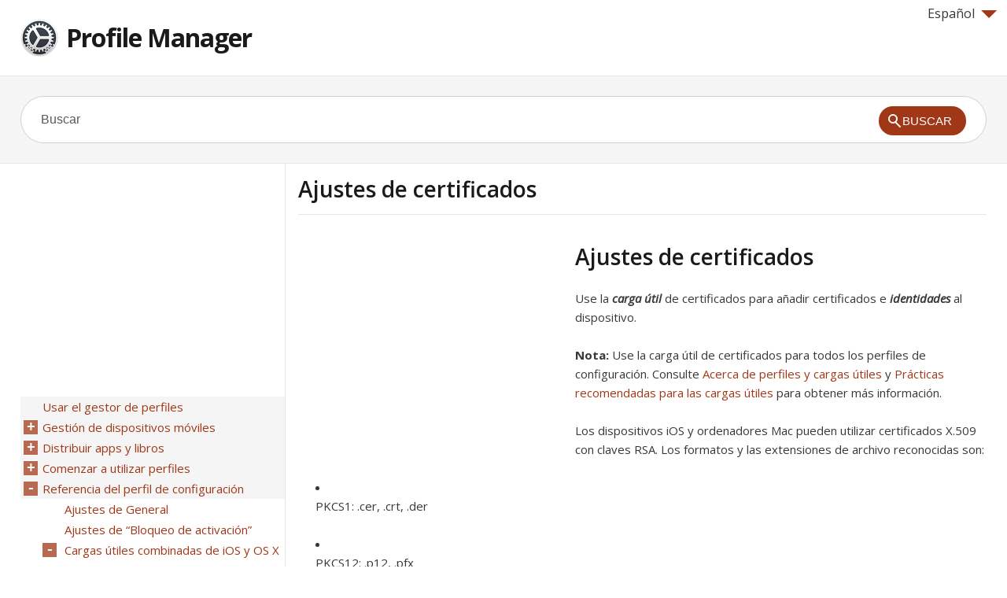

--- FILE ---
content_type: text/html
request_url: https://profilemanager.skydocu.com/es/referencia-del-perfil-de-configuracion/cargas-utiles-combinadas-de-ios-y-osx/ajustes-de-certificados/
body_size: 5553
content:
<!doctype html><html lang=es xml:lang=es>
<head>
<meta charset=utf-8>
<meta content="width=device-width,minimum-scale=1,maximum-scale=1" name=viewport>
<meta name=format-detection content="telephone=no">
<meta http-equiv=x-ua-compatible content="IE=Edge">
<title>Ajustes de certificados, Ayuda de Profile Manager</title>
<link rel=profile href=http://gmpg.org/xfn/11>
<link rel=stylesheet id=theme-style-css href="https://d2nwkt1g6n1fev.cloudfront.net/skydocu/style7.min.css?ver=3.8.41" media=all>
<link rel=stylesheet id=theme-font-css href="https://fonts.googleapis.com/css?family=Open+Sans:400,400italic,600,700&#038;subset=latin,latin-ext" media=all>
<meta name=description content="Ajustes de certificados Use la carga útil de certificados para añadir certificados e identidades al dispositivo. Nota: Use la carga útil de certificados pa">
<meta name=keywords content="Profile Manager,Ayuda de Profile Manager,Español Ayuda de Profile Manager,Ajustes de certificados,Profile Manager Ajustes de certificados">
<link rel="shortcut icon" href=https://d2nwkt1g6n1fev.cloudfront.net/skydocu/favicon.ico>
<script data-ad-client=ca-pub-9439148134216892 async src=https://pagead2.googlesyndication.com/pagead/js/adsbygoogle.js></script>
<script>
  (function(i,s,o,g,r,a,m){i['GoogleAnalyticsObject']=r;i[r]=i[r]||function(){
  (i[r].q=i[r].q||[]).push(arguments)},i[r].l=1*new Date();a=s.createElement(o),
  m=s.getElementsByTagName(o)[0];a.async=1;a.src=g;m.parentNode.insertBefore(a,m)
  })(window,document,'script','//www.google-analytics.com/analytics.js','ga');

  ga('create', 'UA-48112096-1', 'skydocu.com');
  ga('send', 'pageview');

</script></head>
<body class="page page-id-230 page-child parent-pageid-227 page-template-default">
<div id=site-container class=clearfix>
<header id=site-header class=clearfix role=banner>
<div class=container>
<div class=lang>
<div onclick="return true" onmouseover='$(".lang_layer").show();'><span class=arrow-down></span>Español</div>
<div onmouseleave='$(".lang_layer").hide();' class=lang_layer>
<button class=lang_close onclick='$(".lang_layer").hide();'>&times;</button>
<h5>Cambiar idioma</h5>
<ul>
<li><a href=https://profilemanager.skydocu.com/en/ hreflang=en>English</a>
<li><a href=https://profilemanager.skydocu.com/de/ hreflang=de>Deutsch</a>
<li class=current><a href=https://profilemanager.skydocu.com/es/ hreflang=es>Español</a>
<li><a href=https://profilemanager.skydocu.com/fr/ hreflang=fr>Français</a>
<li><a href=https://profilemanager.skydocu.com/it/ hreflang=it>Italiano</a>
<li><a href=https://profilemanager.skydocu.com/ja/ hreflang=ja>日本語</a>
<li><a href=https://profilemanager.skydocu.com/ko/ hreflang=ko>한글</a>
<li><a href=https://profilemanager.skydocu.com/nl/ hreflang=nl>Nederlands</a>
<li><a href=https://profilemanager.skydocu.com/zh-cn/ hreflang=zh-cn>简体中文</a>
<li><a href=https://profilemanager.skydocu.com/zh-tw/ hreflang=zh-tw>繁體中文</a>
</ul>
</div>
</div>
<div id=logo>
<a title="Profile Manager" href=https://profilemanager.skydocu.com/es>
<img alt="Profile Manager logo" src=https://d2nwkt1g6n1fev.cloudfront.net/skydocu/wp-content/uploads/content/profilemanager/profilemanager-logo.png width=48 height=48>
Profile Manager </a>
</div>
<nav id=primary-nav role=navigation class=clearfix>
<ul id=menu-iphone class="nav sf-menu clearfix">
</ul>
</nav>
</div>
</header>
<div id=live-search>
<div class=container>
<div id=search-wrap>
<form role=search id=searchform class=clearfix action=https://profilemanager.skydocu.com/>
<input onfocus="if (this.value == 'Buscar') {this.value = '';}" onblur="if (this.value == '')  {this.value = 'Buscar';}" value=Buscar name=s id=s autocapitalize=off autocorrect=off autocomplete=off>
<input type=hidden value=es name=skylang>
<i class="live-search-loading icon-spinner icon-spin"></i>
<button id=searchsubmit>
<span class=ico-mglass></span><span class=stxt>Buscar</span>
</button>
</form>
</div>
</div>
</div>
<div id=primary class="sidebar-left clearfix">
<div class=container>
<div id=fluid>
<section id=content role=main>
<header id=page-header class=clearfix>
<h1 class=page-title>Ajustes de certificados</h1>
</header>
<article id=post-230 class="post-230 page type-page status-publish">
<div class=adcontent><script async src=https://pagead2.googlesyndication.com/pagead/js/adsbygoogle.js></script>
<ins class=adsbygoogle style=display:block data-ad-client=ca-pub-9439148134216892 data-ad-slot=6755050190 data-ad-format=auto data-full-width-responsive=true></ins>
<script>
     (adsbygoogle = window.adsbygoogle || []).push({});
</script>
</div> <div class="entry-content blog23 sub-profilemanager">
<div lang=es dir=ltr id=apd-topic>
<a name=apd91D2EB26-8D14-42E5-837B-42567026BF05></a><h1 id=apd91D2EB26-8D14-42E5-837B-42567026BF05>Ajustes de certificados</h1>
<p>Use la <span class=GlossaryTerm><a class=popupurl>carga útil</a></span> de certificados para añadir certificados e <span class=GlossaryTerm><a class=popupurl>identidades</a></span> al dispositivo.
<div class=Alert><p class=Note><strong>Nota: </strong>Use la carga útil de certificados para todos los perfiles de configuración. Consulte <a class=urlok href=http://profilemanager.skydocu.com/es/comenzar-a-utilizar-perfiles/acerca-de-perfiles-y-cargas-utiles/>Acerca de perfiles y cargas útiles</a> y <a class=urlok href=http://profilemanager.skydocu.com/es/comenzar-a-utilizar-perfiles/practicas-recomendadas-para-las-cargas-utiles/>Prácticas recomendadas para las cargas útiles</a> para obtener más información.</div>
<p>Los dispositivos iOS y ordenadores Mac pueden utilizar certificados X.509 con claves RSA. Los formatos y las extensiones de archivo reconocidas son:
<ul>
<li><p>PKCS1: .cer, .crt, .der
<li><p>PKCS12: .p12, .pfx
</ul>
<p>Los archivos PKCS12 también incluyen la clave privada y contienen exactamente una identidad. Para garantizar la protección de la clave privada, los archivos PKCS12 se encriptan con una contraseña.
<p>Para añadir un certificado a la carga útil, haga clic en “Añadir certificado”.
<p>Cuando instala un certificador raíz, también puede instalar los certificados intermedios para establecer una cadena a un certificado de confianza que se encuentre en el dispositivo. Esto puede ser importante con tecnologías como 802.1x. Para ver una lista de certificados raíz preinstalados para los dispositivos iOS, consulte el artículo de soporte técnico de Apple <a target=_blank href="http://support.apple.com/kb/HT5012?viewlocale=es_ES" class=URL>Lista de certificados raíz de confianza disponibles</a>. En OS X, use Acceso a Llaveros para ver el llavero “Raíz del sistema”.
<p> Si el certificado o la identidad que desea instalar se encuentra en su llavero, use Acceso a Llaveros para exportarlo en formato .p12. Acceso a Llaveros se encuentra en /Aplicaciones/Utilidades/. Para obtener más información, consulte la Ayuda de Acceso a Llaveros, disponible en el menú Ayuda de la app.
<p>Para añadir una identidad que usar con Microsoft Exchange, Red, “Inicio de sesión único” y VPN, utilice la carga adecuada.
<p>Al implementar un archivo PKCS12, si omite la contraseña de la identidad del certificado, se solicita al usuario que la introduzca al instalar el perfil. El contenido de la carga útil se ofusca, pero no se encripta. Si incluye la contraseña, asegúrese de que el perfil esté disponible solo para los usuarios autorizados.
<p>En lugar de instalar certificados mediante un perfil de configuración, puede permitir a los usuarios usar Safari para descargar los certificados en su dispositivo desde una página web que los utilice (de este modo usted no tiene que albergar el certificado). También, puede enviar certificados a usuarios en un correo electrónico. Asimismo, puede usar los <a class=urlok href=http://profilemanager.skydocu.com/es/referencia-del-perfil-de-configuracion/cargas-utiles-combinadas-de-ios-y-osx/ajustes-de-scep/>Ajustes de SCEP</a> (Simple Certificate Enrollment Protocol) para especificar el modo en que el dispositivo obtiene los certificados cuando se instala el perfil.
<p>Puede añadir certificados haciendo clic en <span class=NoBreak><img width=15 height=15 src=https://d2nwkt1g6n1fev.cloudfront.net/skydocu/wp-content/uploads/content/profilemanager/images/profilemanager-es-IL_AddPay_Cad.png alt="el botón “Añadir carga”">.</span>
</div> </div>
<div class=adbottom><script async src=https://pagead2.googlesyndication.com/pagead/js/adsbygoogle.js></script>
<ins class=adsbygoogle style=display:block data-ad-client=ca-pub-9439148134216892 data-ad-slot=6563478508 data-ad-format=auto data-full-width-responsive=true></ins>
<script>
     (adsbygoogle = window.adsbygoogle || []).push({});
</script>
</div> </article>
</section>
</div>
<aside id=sidebar role=complementary>
<div class=adsidebar><script async src=https://pagead2.googlesyndication.com/pagead/js/adsbygoogle.js></script>
<ins class=adsbygoogle style=display:block data-ad-client=ca-pub-9439148134216892 data-ad-slot=4320458547 data-ad-format=auto data-full-width-responsive=true></ins>
<script>
     (adsbygoogle = window.adsbygoogle || []).push({});
</script>
</div>
<div id=sidebar-menu>
<ul id=treeview data-curpage=230>
<li><a href=https://profilemanager.skydocu.com/es/usar-el-gestor-de-perfiles/>Usar el gestor de perfiles</a>
<li><a href=https://profilemanager.skydocu.com/es/gestion-de-dispositivos-moviles/>Gestión de dispositivos móviles</a>
<ul>
<li><a href=https://profilemanager.skydocu.com/es/gestion-de-dispositivos-moviles/anadir-dispositivos-ios-y-ordenadores-mac-manualmente/>Añadir dispositivos iOS y ordenadores Mac manualmente</a>
<li><a href=https://profilemanager.skydocu.com/es/gestion-de-dispositivos-moviles/anadir-dispositivos-del-apple-tv/>Añadir dispositivos del Apple TV</a>
<li><a href=https://profilemanager.skydocu.com/es/gestion-de-dispositivos-moviles/importar-una-lista-de-dispositivos/>Importar una lista de dispositivos</a>
<li><a href=https://profilemanager.skydocu.com/es/gestion-de-dispositivos-moviles/proporcionar-acceso-al-portal-de-usuarios/>Proporcionar acceso al portal de usuarios</a>
<li><a href=https://profilemanager.skydocu.com/es/gestion-de-dispositivos-moviles/restringir-la-inscripcion-de-dispositivos/>Restringir la inscripción de dispositivos</a>
<li><a href=https://profilemanager.skydocu.com/es/gestion-de-dispositivos-moviles/gestionar-la-inscripcion-de-dispositivos-y-la-experiencia-de-configuracion/>Gestionar la inscripción de dispositivos y la experiencia de configuración</a>
<li><a href=https://profilemanager.skydocu.com/es/gestion-de-dispositivos-moviles/gestionar-grupos-de-dispositivos/>Gestionar grupos de dispositivos</a>
<li><a href=https://profilemanager.skydocu.com/es/gestion-de-dispositivos-moviles/asociar-dispositivos-a-los-usuarios/>Asociar dispositivos a los usuarios</a>
<li><a href=https://profilemanager.skydocu.com/es/gestion-de-dispositivos-moviles/obtener-informacion-acerca-de-los-usuarios-gestionados/>Obtener información acerca de los usuarios gestionados</a>
<li><a href=https://profilemanager.skydocu.com/es/gestion-de-dispositivos-moviles/obtener-informacion-acerca-de-los-grupos-de-usuarios-gestionados/>Obtener información acerca de los grupos de usuarios gestionados</a>
<li><a href=https://profilemanager.skydocu.com/es/gestion-de-dispositivos-moviles/obtener-informacion-acerca-de-los-dispositivos-y-grupos-de-dispositivos/>Obtener información acerca de los dispositivos y grupos de dispositivos</a>
<li><a href=https://profilemanager.skydocu.com/es/gestion-de-dispositivos-moviles/eliminar-un-dispositivo/>Eliminar un dispositivo</a>
<li><a href=https://profilemanager.skydocu.com/es/gestion-de-dispositivos-moviles/gestionar-las-tareas-del-gestor-de-perfiles/>Gestionar las tareas del gestor de perfiles</a>
</ul>
<li><a href=https://profilemanager.skydocu.com/es/distribuir-apps-y-libros/>Distribuir apps y libros</a>
<ul>
<li><a href=https://profilemanager.skydocu.com/es/distribuir-apps-y-libros/distribucion-gestionada/>Distribución gestionada</a>
<li><a href=https://profilemanager.skydocu.com/es/distribuir-apps-y-libros/invitar-a-los-usuarios-para-que-se-inscriban-en-la-distribucion-gestionada-del-vpp/>Invitar a los usuarios para que se inscriban en la distribución gestionada del VPP</a>
<li><a href=https://profilemanager.skydocu.com/es/distribuir-apps-y-libros/invitar-a-los-grupos-para-que-se-inscriban-en-la-distribucion-gestionada-del-vpp/>Invitar a los grupos para que se inscriban en la distribución gestionada del VPP</a>
<li><a href=https://profilemanager.skydocu.com/es/distribuir-apps-y-libros/enviar-una-invitacion-a-dispositivos-asignados-a-usuarios/>Enviar una invitación a dispositivos asignados a usuarios</a>
<li><a href=https://profilemanager.skydocu.com/es/distribuir-apps-y-libros/enviar-apps-y-libros-comprados-a-usuarios-y-grupos-de-usuarios/>Enviar apps y libros comprados a usuarios y grupos de usuarios</a>
<li><a href=https://profilemanager.skydocu.com/es/distribuir-apps-y-libros/ver-apps-asignadas/>Ver apps asignadas</a>
<li><a href=https://profilemanager.skydocu.com/es/distribuir-apps-y-libros/eliminar-todas-las-apps-asignadas-de-los-usuarios/>Eliminar todas las apps asignadas de los usuarios</a>
</ul>
<li><a href=https://profilemanager.skydocu.com/es/comenzar-a-utilizar-perfiles/>Comenzar a utilizar perfiles</a>
<ul>
<li><a href=https://profilemanager.skydocu.com/es/comenzar-a-utilizar-perfiles/acerca-de-perfiles-y-cargas-utiles/>Acerca de perfiles y cargas útiles</a>
<li><a href=https://profilemanager.skydocu.com/es/comenzar-a-utilizar-perfiles/practicas-recomendadas-para-las-cargas-utiles/>Prácticas recomendadas para las cargas útiles</a>
<li><a href=https://profilemanager.skydocu.com/es/comenzar-a-utilizar-perfiles/interaccion-de-cargas-utiles/>Interacción de cargas útiles</a>
<li><a href=https://profilemanager.skydocu.com/es/comenzar-a-utilizar-perfiles/variables-de-carga-util/>Variables de carga útil</a>
<li><a href=https://profilemanager.skydocu.com/es/comenzar-a-utilizar-perfiles/obtener-informacion-de-impresora-airprint/>Obtener información de impresora AirPrint</a>
<li><a href=https://profilemanager.skydocu.com/es/comenzar-a-utilizar-perfiles/firmar-perfiles-de-configuracion/>Firmar perfiles de configuración</a>
<li><a href=https://profilemanager.skydocu.com/es/comenzar-a-utilizar-perfiles/implementar-un-perfil-de-confianza/>Implementar un perfil de confianza</a>
<li><a href=https://profilemanager.skydocu.com/es/comenzar-a-utilizar-perfiles/crear-un-perfil-de-activacion-del-servicio/>Crear un perfil de activación del servicio</a>
<li><a href=https://profilemanager.skydocu.com/es/comenzar-a-utilizar-perfiles/anadir-un-perfil-de-inscripcion-a-una-imagen/>Añadir un perfil de inscripción a una imagen</a>
<li><a href=https://profilemanager.skydocu.com/es/comenzar-a-utilizar-perfiles/crear-y-editar-perfiles-de-configuracion/>Crear y editar perfiles de configuración</a>
<li><a href=https://profilemanager.skydocu.com/es/comenzar-a-utilizar-perfiles/renombrar-un-perfil-de-configuracion/>Renombrar un perfil de configuración</a>
<li><a href=https://profilemanager.skydocu.com/es/comenzar-a-utilizar-perfiles/enviar-perfiles-de-configuracion/>Enviar perfiles de configuración</a>
<li><a href=https://profilemanager.skydocu.com/es/comenzar-a-utilizar-perfiles/distribuir-perfiles-automaticamente/>Distribuir perfiles automáticamente</a>
<li><a href=https://profilemanager.skydocu.com/es/comenzar-a-utilizar-perfiles/distribuir-perfiles-manualmente/>Distribuir perfiles manualmente</a>
</ul>
<li><a href=https://profilemanager.skydocu.com/es/referencia-del-perfil-de-configuracion/>Referencia del perfil de configuración</a>
<ul>
<li><a href=https://profilemanager.skydocu.com/es/referencia-del-perfil-de-configuracion/ajustes-de-general/>Ajustes de General</a>
<li><a href=https://profilemanager.skydocu.com/es/referencia-del-perfil-de-configuracion/ajustes-de-bloqueo-de-activacion/>Ajustes de “Bloqueo de activación”</a>
<li><a href=https://profilemanager.skydocu.com/es/referencia-del-perfil-de-configuracion/cargas-utiles-combinadas-de-ios-y-osx/>Cargas útiles combinadas de iOS y OS X</a>
<ul>
<li><a href=https://profilemanager.skydocu.com/es/referencia-del-perfil-de-configuracion/cargas-utiles-combinadas-de-ios-y-osx/ajustes-de-airplay/>Ajustes de AirPlay</a>
<li><a href=https://profilemanager.skydocu.com/es/referencia-del-perfil-de-configuracion/cargas-utiles-combinadas-de-ios-y-osx/ajustes-de-calendario/>Ajustes de Calendario</a>
<li class=current><a href=https://profilemanager.skydocu.com/es/referencia-del-perfil-de-configuracion/cargas-utiles-combinadas-de-ios-y-osx/ajustes-de-certificados/>Ajustes de certificados</a>
<li><a href=https://profilemanager.skydocu.com/es/referencia-del-perfil-de-configuracion/cargas-utiles-combinadas-de-ios-y-osx/ajustes-de-contactos/>Ajustes de Contactos</a>
<li><a href=https://profilemanager.skydocu.com/es/referencia-del-perfil-de-configuracion/cargas-utiles-combinadas-de-ios-y-osx/ajustes-de-exchange/>Ajustes de Exchange</a>
<li><a href=https://profilemanager.skydocu.com/es/referencia-del-perfil-de-configuracion/cargas-utiles-combinadas-de-ios-y-osx/ajustes-de-tipo-de-letra/>Ajustes de tipo de letra</a>
<li><a href=https://profilemanager.skydocu.com/es/referencia-del-perfil-de-configuracion/cargas-utiles-combinadas-de-ios-y-osx/ajustes-de-ldap/>Ajustes de LDAP</a>
<li><a href=https://profilemanager.skydocu.com/es/referencia-del-perfil-de-configuracion/cargas-utiles-combinadas-de-ios-y-osx/ajustes-de-mail/>Ajustes de Mail</a>
<li><a href=https://profilemanager.skydocu.com/es/referencia-del-perfil-de-configuracion/cargas-utiles-combinadas-de-ios-y-osx/ajustes-de-red/>Ajustes de Red</a>
<li><a href=https://profilemanager.skydocu.com/es/referencia-del-perfil-de-configuracion/cargas-utiles-combinadas-de-ios-y-osx/ajustes-de-codigo/>Ajustes de Código</a>
<li><a href=https://profilemanager.skydocu.com/es/referencia-del-perfil-de-configuracion/cargas-utiles-combinadas-de-ios-y-osx/ajustes-de-scep/>Ajustes de SCEP</a>
<li><a href=https://profilemanager.skydocu.com/es/referencia-del-perfil-de-configuracion/cargas-utiles-combinadas-de-ios-y-osx/ajustes-de-seguridad-y-privacidad/>Ajustes de “Seguridad y privacidad”</a>
<li><a href=https://profilemanager.skydocu.com/es/referencia-del-perfil-de-configuracion/cargas-utiles-combinadas-de-ios-y-osx/ajustes-de-vpn/>Ajustes de VPN</a>
<li><a href=https://profilemanager.skydocu.com/es/referencia-del-perfil-de-configuracion/cargas-utiles-combinadas-de-ios-y-osx/ajustes-de-web-clip/>Ajustes de Web Clip</a>
</ul>
<li><a href=https://profilemanager.skydocu.com/es/referencia-del-perfil-de-configuracion/cargas-utiles-solo-de-ios/>Cargas útiles solo de iOS</a>
<ul>
<li><a href=https://profilemanager.skydocu.com/es/referencia-del-perfil-de-configuracion/cargas-utiles-solo-de-ios/ajustes-de-airprint/>Ajustes de AirPrint</a>
<li><a href=https://profilemanager.skydocu.com/es/referencia-del-perfil-de-configuracion/cargas-utiles-solo-de-ios/ajustes-de-apn/>Ajustes de APN</a>
<li><a href=https://profilemanager.skydocu.com/es/referencia-del-perfil-de-configuracion/cargas-utiles-solo-de-ios/configuracion-de-ajustes-de-aplicaciones/>Configuración de “Ajustes de aplicaciones”</a>
<li><a href=https://profilemanager.skydocu.com/es/referencia-del-perfil-de-configuracion/cargas-utiles-solo-de-ios/ajustes-de-filtro-de-contenido/>Ajustes de filtro de contenido</a>
<li><a href=https://profilemanager.skydocu.com/es/referencia-del-perfil-de-configuracion/cargas-utiles-solo-de-ios/ajustes-de-dominios/>Ajustes de Dominios</a>
<li><a href=https://profilemanager.skydocu.com/es/referencia-del-perfil-de-configuracion/cargas-utiles-solo-de-ios/ajustes-de-proxy-http-global/>Ajustes de “Proxy HTTP global”</a>
<li><a href=https://profilemanager.skydocu.com/es/referencia-del-perfil-de-configuracion/cargas-utiles-solo-de-ios/ajustes-de-restricciones-de-ios/>Ajustes de restricciones de iOS</a>
<li><a href=https://profilemanager.skydocu.com/es/referencia-del-perfil-de-configuracion/cargas-utiles-solo-de-ios/ajustes-de-las-reglas-de-uso-de-la-red/>Ajustes de las reglas de uso de la red</a>
<li><a href=https://profilemanager.skydocu.com/es/referencia-del-perfil-de-configuracion/cargas-utiles-solo-de-ios/ajustes-de-las-cuentas-de-osx-server/>Ajustes de las cuentas de OS X Server</a>
<li><a href=https://profilemanager.skydocu.com/es/referencia-del-perfil-de-configuracion/cargas-utiles-solo-de-ios/ajustes-de-modo-de-aplicacion-unica/>Ajustes de “Modo de aplicación única”</a>
<li><a href=https://profilemanager.skydocu.com/es/referencia-del-perfil-de-configuracion/cargas-utiles-solo-de-ios/ajustes-de-inicio-de-sesion-unico/>Ajustes de “Inicio de sesión único”</a>
<li><a href=https://profilemanager.skydocu.com/es/referencia-del-perfil-de-configuracion/cargas-utiles-solo-de-ios/ajustes-de-calendarios-suscritos/>Ajustes de “Calendarios suscritos”</a>
</ul>
<li><a href=https://profilemanager.skydocu.com/es/referencia-del-perfil-de-configuracion/cargas-utiles-solo-de-osx/>Cargas útiles solo de OS X</a>
<ul>
<li><a href=https://profilemanager.skydocu.com/es/referencia-del-perfil-de-configuracion/cargas-utiles-solo-de-osx/ajustes-de-accesibilidad/>Ajustes de accesibilidad</a>
<li><a href=https://profilemanager.skydocu.com/es/referencia-del-perfil-de-configuracion/cargas-utiles-solo-de-osx/ajustes-de-los-certificados-de-active-directory/>Ajustes de los certificados de Active Directory</a>
<li><a href=https://profilemanager.skydocu.com/es/referencia-del-perfil-de-configuracion/cargas-utiles-solo-de-osx/ajustes-personalizados/>Ajustes personalizados</a>
<li><a href=https://profilemanager.skydocu.com/es/referencia-del-perfil-de-configuracion/cargas-utiles-solo-de-osx/ajustes-de-directorio/>Ajustes de Directorio</a>
<li><a href=https://profilemanager.skydocu.com/es/referencia-del-perfil-de-configuracion/cargas-utiles-solo-de-osx/ajustes-del-dock/>Ajustes del Dock</a>
<li><a href=https://profilemanager.skydocu.com/es/referencia-del-perfil-de-configuracion/cargas-utiles-solo-de-osx/ajustes-del-economizador/>Ajustes del Economizador</a>
<li><a href=https://profilemanager.skydocu.com/es/referencia-del-perfil-de-configuracion/cargas-utiles-solo-de-osx/ajustes-del-finder/>Ajustes del Finder</a>
<li><a href=https://profilemanager.skydocu.com/es/referencia-del-perfil-de-configuracion/cargas-utiles-solo-de-osx/ajustes-de-identificacion/>Ajustes de Identificación</a>
<li><a href=https://profilemanager.skydocu.com/es/referencia-del-perfil-de-configuracion/cargas-utiles-solo-de-osx/configuracion-de-arranque/>Configuración de Arranque</a>
<li><a href=https://profilemanager.skydocu.com/es/referencia-del-perfil-de-configuracion/cargas-utiles-solo-de-osx/ajustes-de-ventana-de-inicio-de-sesion/>Ajustes de “Ventana de inicio de sesión”</a>
<li><a href=https://profilemanager.skydocu.com/es/referencia-del-perfil-de-configuracion/cargas-utiles-solo-de-osx/ajustes-de-mensajes/>Ajustes de Mensajes</a>
<li><a href=https://profilemanager.skydocu.com/es/referencia-del-perfil-de-configuracion/cargas-utiles-solo-de-osx/ajustes-de-movilidad/>Ajustes de Movilidad</a>
<li><a href=https://profilemanager.skydocu.com/es/referencia-del-perfil-de-configuracion/cargas-utiles-solo-de-osx/ajustes-de-restricciones-de-osx/>Ajustes de restricciones de OS X</a>
<li><a href=https://profilemanager.skydocu.com/es/referencia-del-perfil-de-configuracion/cargas-utiles-solo-de-osx/ajustes-de-controles-parentales/>Ajustes de “Controles parentales”</a>
<li><a href=https://profilemanager.skydocu.com/es/referencia-del-perfil-de-configuracion/cargas-utiles-solo-de-osx/ajustes-de-impresion/>Ajustes de impresión</a>
<li><a href=https://profilemanager.skydocu.com/es/referencia-del-perfil-de-configuracion/cargas-utiles-solo-de-osx/ajustes-de-proxy/>Ajustes de proxy</a>
<li><a href=https://profilemanager.skydocu.com/es/referencia-del-perfil-de-configuracion/cargas-utiles-solo-de-osx/ajustes-de-actualizacion-de-software/>Ajustes de “Actualización de software”</a>
<li><a href=https://profilemanager.skydocu.com/es/referencia-del-perfil-de-configuracion/cargas-utiles-solo-de-osx/ajustes-de-time-machine/>Ajustes de Time Machine</a>
<li><a href=https://profilemanager.skydocu.com/es/referencia-del-perfil-de-configuracion/cargas-utiles-solo-de-osx/ajustes-de-xsan/>Ajustes de Xsan</a>
</ul>
</ul>
</ul>
</div>
<ul>
</ul>
</aside>
</div>
</div>
<footer id=site-footer class=clearfix role=contentinfo>
<div class=container>
<a href=https://skydocu.com>Help for Apple products</a>
<small id=copyright>Copyright © 2014 Skydocu Inc. All rights reserved.</small>
</div>
</footer>
</div>
<script>
document.addEventListener("DOMContentLoaded",(function(){let e=document.getElementById("treeview");e&&e.querySelectorAll("li").forEach((function(e){if(e.querySelector("ul"))if(e.classList.contains("current")||e.querySelector(".current")){let t=document.createElement("span");t.className="expanded",e.appendChild(t),e.querySelector("ul").style.display="block"}else{let t=document.createElement("span");t.className="collapsed",e.appendChild(t),e.querySelector("ul").style.display="none"}})),document.addEventListener("click",(function(e){if(e.target.classList.contains("expanded")){let t=e.target.parentElement.querySelector("ul");t&&(t.style.display="none"),e.target.classList.remove("expanded"),e.target.classList.add("collapsed")}else if(e.target.classList.contains("collapsed")){let t=e.target.parentElement,l=t.querySelector("ul");l&&(t.parentElement.querySelectorAll("li").forEach((function(e){let t=e.querySelector("ul");if(t&&t!==l){t.style.display="none";let l=e.querySelector("span.expanded");l&&(l.classList.remove("expanded"),l.classList.add("collapsed"))}})),l.style.display="block"),e.target.classList.remove("collapsed"),e.target.classList.add("expanded")}}))}));</script>
</body>
</html>
<!-- Wed, 12 Mar 2025 20:46:14 +0100 -->

--- FILE ---
content_type: text/html; charset=utf-8
request_url: https://www.google.com/recaptcha/api2/aframe
body_size: 269
content:
<!DOCTYPE HTML><html><head><meta http-equiv="content-type" content="text/html; charset=UTF-8"></head><body><script nonce="BWFYyzmLrYD1i-jcjUIKPQ">/** Anti-fraud and anti-abuse applications only. See google.com/recaptcha */ try{var clients={'sodar':'https://pagead2.googlesyndication.com/pagead/sodar?'};window.addEventListener("message",function(a){try{if(a.source===window.parent){var b=JSON.parse(a.data);var c=clients[b['id']];if(c){var d=document.createElement('img');d.src=c+b['params']+'&rc='+(localStorage.getItem("rc::a")?sessionStorage.getItem("rc::b"):"");window.document.body.appendChild(d);sessionStorage.setItem("rc::e",parseInt(sessionStorage.getItem("rc::e")||0)+1);localStorage.setItem("rc::h",'1769003128993');}}}catch(b){}});window.parent.postMessage("_grecaptcha_ready", "*");}catch(b){}</script></body></html>